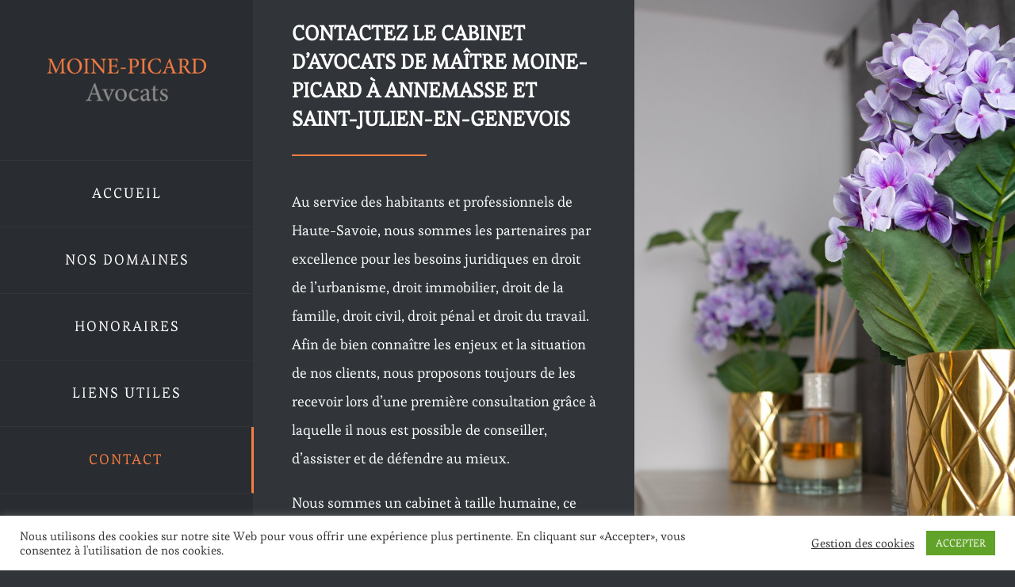

--- FILE ---
content_type: text/html; charset=utf-8
request_url: https://www.google.com/recaptcha/api2/anchor?ar=1&k=6Lf8MQEqAAAAAM-YQKXSgoqtTQob6lGpJvYAO3IH&co=aHR0cHM6Ly93d3cubW9pbmUtcGljYXJkLmNvbTo0NDM.&hl=fr&v=PoyoqOPhxBO7pBk68S4YbpHZ&size=invisible&anchor-ms=20000&execute-ms=30000&cb=h6npqk4jgezz
body_size: 48780
content:
<!DOCTYPE HTML><html dir="ltr" lang="fr"><head><meta http-equiv="Content-Type" content="text/html; charset=UTF-8">
<meta http-equiv="X-UA-Compatible" content="IE=edge">
<title>reCAPTCHA</title>
<style type="text/css">
/* cyrillic-ext */
@font-face {
  font-family: 'Roboto';
  font-style: normal;
  font-weight: 400;
  font-stretch: 100%;
  src: url(//fonts.gstatic.com/s/roboto/v48/KFO7CnqEu92Fr1ME7kSn66aGLdTylUAMa3GUBHMdazTgWw.woff2) format('woff2');
  unicode-range: U+0460-052F, U+1C80-1C8A, U+20B4, U+2DE0-2DFF, U+A640-A69F, U+FE2E-FE2F;
}
/* cyrillic */
@font-face {
  font-family: 'Roboto';
  font-style: normal;
  font-weight: 400;
  font-stretch: 100%;
  src: url(//fonts.gstatic.com/s/roboto/v48/KFO7CnqEu92Fr1ME7kSn66aGLdTylUAMa3iUBHMdazTgWw.woff2) format('woff2');
  unicode-range: U+0301, U+0400-045F, U+0490-0491, U+04B0-04B1, U+2116;
}
/* greek-ext */
@font-face {
  font-family: 'Roboto';
  font-style: normal;
  font-weight: 400;
  font-stretch: 100%;
  src: url(//fonts.gstatic.com/s/roboto/v48/KFO7CnqEu92Fr1ME7kSn66aGLdTylUAMa3CUBHMdazTgWw.woff2) format('woff2');
  unicode-range: U+1F00-1FFF;
}
/* greek */
@font-face {
  font-family: 'Roboto';
  font-style: normal;
  font-weight: 400;
  font-stretch: 100%;
  src: url(//fonts.gstatic.com/s/roboto/v48/KFO7CnqEu92Fr1ME7kSn66aGLdTylUAMa3-UBHMdazTgWw.woff2) format('woff2');
  unicode-range: U+0370-0377, U+037A-037F, U+0384-038A, U+038C, U+038E-03A1, U+03A3-03FF;
}
/* math */
@font-face {
  font-family: 'Roboto';
  font-style: normal;
  font-weight: 400;
  font-stretch: 100%;
  src: url(//fonts.gstatic.com/s/roboto/v48/KFO7CnqEu92Fr1ME7kSn66aGLdTylUAMawCUBHMdazTgWw.woff2) format('woff2');
  unicode-range: U+0302-0303, U+0305, U+0307-0308, U+0310, U+0312, U+0315, U+031A, U+0326-0327, U+032C, U+032F-0330, U+0332-0333, U+0338, U+033A, U+0346, U+034D, U+0391-03A1, U+03A3-03A9, U+03B1-03C9, U+03D1, U+03D5-03D6, U+03F0-03F1, U+03F4-03F5, U+2016-2017, U+2034-2038, U+203C, U+2040, U+2043, U+2047, U+2050, U+2057, U+205F, U+2070-2071, U+2074-208E, U+2090-209C, U+20D0-20DC, U+20E1, U+20E5-20EF, U+2100-2112, U+2114-2115, U+2117-2121, U+2123-214F, U+2190, U+2192, U+2194-21AE, U+21B0-21E5, U+21F1-21F2, U+21F4-2211, U+2213-2214, U+2216-22FF, U+2308-230B, U+2310, U+2319, U+231C-2321, U+2336-237A, U+237C, U+2395, U+239B-23B7, U+23D0, U+23DC-23E1, U+2474-2475, U+25AF, U+25B3, U+25B7, U+25BD, U+25C1, U+25CA, U+25CC, U+25FB, U+266D-266F, U+27C0-27FF, U+2900-2AFF, U+2B0E-2B11, U+2B30-2B4C, U+2BFE, U+3030, U+FF5B, U+FF5D, U+1D400-1D7FF, U+1EE00-1EEFF;
}
/* symbols */
@font-face {
  font-family: 'Roboto';
  font-style: normal;
  font-weight: 400;
  font-stretch: 100%;
  src: url(//fonts.gstatic.com/s/roboto/v48/KFO7CnqEu92Fr1ME7kSn66aGLdTylUAMaxKUBHMdazTgWw.woff2) format('woff2');
  unicode-range: U+0001-000C, U+000E-001F, U+007F-009F, U+20DD-20E0, U+20E2-20E4, U+2150-218F, U+2190, U+2192, U+2194-2199, U+21AF, U+21E6-21F0, U+21F3, U+2218-2219, U+2299, U+22C4-22C6, U+2300-243F, U+2440-244A, U+2460-24FF, U+25A0-27BF, U+2800-28FF, U+2921-2922, U+2981, U+29BF, U+29EB, U+2B00-2BFF, U+4DC0-4DFF, U+FFF9-FFFB, U+10140-1018E, U+10190-1019C, U+101A0, U+101D0-101FD, U+102E0-102FB, U+10E60-10E7E, U+1D2C0-1D2D3, U+1D2E0-1D37F, U+1F000-1F0FF, U+1F100-1F1AD, U+1F1E6-1F1FF, U+1F30D-1F30F, U+1F315, U+1F31C, U+1F31E, U+1F320-1F32C, U+1F336, U+1F378, U+1F37D, U+1F382, U+1F393-1F39F, U+1F3A7-1F3A8, U+1F3AC-1F3AF, U+1F3C2, U+1F3C4-1F3C6, U+1F3CA-1F3CE, U+1F3D4-1F3E0, U+1F3ED, U+1F3F1-1F3F3, U+1F3F5-1F3F7, U+1F408, U+1F415, U+1F41F, U+1F426, U+1F43F, U+1F441-1F442, U+1F444, U+1F446-1F449, U+1F44C-1F44E, U+1F453, U+1F46A, U+1F47D, U+1F4A3, U+1F4B0, U+1F4B3, U+1F4B9, U+1F4BB, U+1F4BF, U+1F4C8-1F4CB, U+1F4D6, U+1F4DA, U+1F4DF, U+1F4E3-1F4E6, U+1F4EA-1F4ED, U+1F4F7, U+1F4F9-1F4FB, U+1F4FD-1F4FE, U+1F503, U+1F507-1F50B, U+1F50D, U+1F512-1F513, U+1F53E-1F54A, U+1F54F-1F5FA, U+1F610, U+1F650-1F67F, U+1F687, U+1F68D, U+1F691, U+1F694, U+1F698, U+1F6AD, U+1F6B2, U+1F6B9-1F6BA, U+1F6BC, U+1F6C6-1F6CF, U+1F6D3-1F6D7, U+1F6E0-1F6EA, U+1F6F0-1F6F3, U+1F6F7-1F6FC, U+1F700-1F7FF, U+1F800-1F80B, U+1F810-1F847, U+1F850-1F859, U+1F860-1F887, U+1F890-1F8AD, U+1F8B0-1F8BB, U+1F8C0-1F8C1, U+1F900-1F90B, U+1F93B, U+1F946, U+1F984, U+1F996, U+1F9E9, U+1FA00-1FA6F, U+1FA70-1FA7C, U+1FA80-1FA89, U+1FA8F-1FAC6, U+1FACE-1FADC, U+1FADF-1FAE9, U+1FAF0-1FAF8, U+1FB00-1FBFF;
}
/* vietnamese */
@font-face {
  font-family: 'Roboto';
  font-style: normal;
  font-weight: 400;
  font-stretch: 100%;
  src: url(//fonts.gstatic.com/s/roboto/v48/KFO7CnqEu92Fr1ME7kSn66aGLdTylUAMa3OUBHMdazTgWw.woff2) format('woff2');
  unicode-range: U+0102-0103, U+0110-0111, U+0128-0129, U+0168-0169, U+01A0-01A1, U+01AF-01B0, U+0300-0301, U+0303-0304, U+0308-0309, U+0323, U+0329, U+1EA0-1EF9, U+20AB;
}
/* latin-ext */
@font-face {
  font-family: 'Roboto';
  font-style: normal;
  font-weight: 400;
  font-stretch: 100%;
  src: url(//fonts.gstatic.com/s/roboto/v48/KFO7CnqEu92Fr1ME7kSn66aGLdTylUAMa3KUBHMdazTgWw.woff2) format('woff2');
  unicode-range: U+0100-02BA, U+02BD-02C5, U+02C7-02CC, U+02CE-02D7, U+02DD-02FF, U+0304, U+0308, U+0329, U+1D00-1DBF, U+1E00-1E9F, U+1EF2-1EFF, U+2020, U+20A0-20AB, U+20AD-20C0, U+2113, U+2C60-2C7F, U+A720-A7FF;
}
/* latin */
@font-face {
  font-family: 'Roboto';
  font-style: normal;
  font-weight: 400;
  font-stretch: 100%;
  src: url(//fonts.gstatic.com/s/roboto/v48/KFO7CnqEu92Fr1ME7kSn66aGLdTylUAMa3yUBHMdazQ.woff2) format('woff2');
  unicode-range: U+0000-00FF, U+0131, U+0152-0153, U+02BB-02BC, U+02C6, U+02DA, U+02DC, U+0304, U+0308, U+0329, U+2000-206F, U+20AC, U+2122, U+2191, U+2193, U+2212, U+2215, U+FEFF, U+FFFD;
}
/* cyrillic-ext */
@font-face {
  font-family: 'Roboto';
  font-style: normal;
  font-weight: 500;
  font-stretch: 100%;
  src: url(//fonts.gstatic.com/s/roboto/v48/KFO7CnqEu92Fr1ME7kSn66aGLdTylUAMa3GUBHMdazTgWw.woff2) format('woff2');
  unicode-range: U+0460-052F, U+1C80-1C8A, U+20B4, U+2DE0-2DFF, U+A640-A69F, U+FE2E-FE2F;
}
/* cyrillic */
@font-face {
  font-family: 'Roboto';
  font-style: normal;
  font-weight: 500;
  font-stretch: 100%;
  src: url(//fonts.gstatic.com/s/roboto/v48/KFO7CnqEu92Fr1ME7kSn66aGLdTylUAMa3iUBHMdazTgWw.woff2) format('woff2');
  unicode-range: U+0301, U+0400-045F, U+0490-0491, U+04B0-04B1, U+2116;
}
/* greek-ext */
@font-face {
  font-family: 'Roboto';
  font-style: normal;
  font-weight: 500;
  font-stretch: 100%;
  src: url(//fonts.gstatic.com/s/roboto/v48/KFO7CnqEu92Fr1ME7kSn66aGLdTylUAMa3CUBHMdazTgWw.woff2) format('woff2');
  unicode-range: U+1F00-1FFF;
}
/* greek */
@font-face {
  font-family: 'Roboto';
  font-style: normal;
  font-weight: 500;
  font-stretch: 100%;
  src: url(//fonts.gstatic.com/s/roboto/v48/KFO7CnqEu92Fr1ME7kSn66aGLdTylUAMa3-UBHMdazTgWw.woff2) format('woff2');
  unicode-range: U+0370-0377, U+037A-037F, U+0384-038A, U+038C, U+038E-03A1, U+03A3-03FF;
}
/* math */
@font-face {
  font-family: 'Roboto';
  font-style: normal;
  font-weight: 500;
  font-stretch: 100%;
  src: url(//fonts.gstatic.com/s/roboto/v48/KFO7CnqEu92Fr1ME7kSn66aGLdTylUAMawCUBHMdazTgWw.woff2) format('woff2');
  unicode-range: U+0302-0303, U+0305, U+0307-0308, U+0310, U+0312, U+0315, U+031A, U+0326-0327, U+032C, U+032F-0330, U+0332-0333, U+0338, U+033A, U+0346, U+034D, U+0391-03A1, U+03A3-03A9, U+03B1-03C9, U+03D1, U+03D5-03D6, U+03F0-03F1, U+03F4-03F5, U+2016-2017, U+2034-2038, U+203C, U+2040, U+2043, U+2047, U+2050, U+2057, U+205F, U+2070-2071, U+2074-208E, U+2090-209C, U+20D0-20DC, U+20E1, U+20E5-20EF, U+2100-2112, U+2114-2115, U+2117-2121, U+2123-214F, U+2190, U+2192, U+2194-21AE, U+21B0-21E5, U+21F1-21F2, U+21F4-2211, U+2213-2214, U+2216-22FF, U+2308-230B, U+2310, U+2319, U+231C-2321, U+2336-237A, U+237C, U+2395, U+239B-23B7, U+23D0, U+23DC-23E1, U+2474-2475, U+25AF, U+25B3, U+25B7, U+25BD, U+25C1, U+25CA, U+25CC, U+25FB, U+266D-266F, U+27C0-27FF, U+2900-2AFF, U+2B0E-2B11, U+2B30-2B4C, U+2BFE, U+3030, U+FF5B, U+FF5D, U+1D400-1D7FF, U+1EE00-1EEFF;
}
/* symbols */
@font-face {
  font-family: 'Roboto';
  font-style: normal;
  font-weight: 500;
  font-stretch: 100%;
  src: url(//fonts.gstatic.com/s/roboto/v48/KFO7CnqEu92Fr1ME7kSn66aGLdTylUAMaxKUBHMdazTgWw.woff2) format('woff2');
  unicode-range: U+0001-000C, U+000E-001F, U+007F-009F, U+20DD-20E0, U+20E2-20E4, U+2150-218F, U+2190, U+2192, U+2194-2199, U+21AF, U+21E6-21F0, U+21F3, U+2218-2219, U+2299, U+22C4-22C6, U+2300-243F, U+2440-244A, U+2460-24FF, U+25A0-27BF, U+2800-28FF, U+2921-2922, U+2981, U+29BF, U+29EB, U+2B00-2BFF, U+4DC0-4DFF, U+FFF9-FFFB, U+10140-1018E, U+10190-1019C, U+101A0, U+101D0-101FD, U+102E0-102FB, U+10E60-10E7E, U+1D2C0-1D2D3, U+1D2E0-1D37F, U+1F000-1F0FF, U+1F100-1F1AD, U+1F1E6-1F1FF, U+1F30D-1F30F, U+1F315, U+1F31C, U+1F31E, U+1F320-1F32C, U+1F336, U+1F378, U+1F37D, U+1F382, U+1F393-1F39F, U+1F3A7-1F3A8, U+1F3AC-1F3AF, U+1F3C2, U+1F3C4-1F3C6, U+1F3CA-1F3CE, U+1F3D4-1F3E0, U+1F3ED, U+1F3F1-1F3F3, U+1F3F5-1F3F7, U+1F408, U+1F415, U+1F41F, U+1F426, U+1F43F, U+1F441-1F442, U+1F444, U+1F446-1F449, U+1F44C-1F44E, U+1F453, U+1F46A, U+1F47D, U+1F4A3, U+1F4B0, U+1F4B3, U+1F4B9, U+1F4BB, U+1F4BF, U+1F4C8-1F4CB, U+1F4D6, U+1F4DA, U+1F4DF, U+1F4E3-1F4E6, U+1F4EA-1F4ED, U+1F4F7, U+1F4F9-1F4FB, U+1F4FD-1F4FE, U+1F503, U+1F507-1F50B, U+1F50D, U+1F512-1F513, U+1F53E-1F54A, U+1F54F-1F5FA, U+1F610, U+1F650-1F67F, U+1F687, U+1F68D, U+1F691, U+1F694, U+1F698, U+1F6AD, U+1F6B2, U+1F6B9-1F6BA, U+1F6BC, U+1F6C6-1F6CF, U+1F6D3-1F6D7, U+1F6E0-1F6EA, U+1F6F0-1F6F3, U+1F6F7-1F6FC, U+1F700-1F7FF, U+1F800-1F80B, U+1F810-1F847, U+1F850-1F859, U+1F860-1F887, U+1F890-1F8AD, U+1F8B0-1F8BB, U+1F8C0-1F8C1, U+1F900-1F90B, U+1F93B, U+1F946, U+1F984, U+1F996, U+1F9E9, U+1FA00-1FA6F, U+1FA70-1FA7C, U+1FA80-1FA89, U+1FA8F-1FAC6, U+1FACE-1FADC, U+1FADF-1FAE9, U+1FAF0-1FAF8, U+1FB00-1FBFF;
}
/* vietnamese */
@font-face {
  font-family: 'Roboto';
  font-style: normal;
  font-weight: 500;
  font-stretch: 100%;
  src: url(//fonts.gstatic.com/s/roboto/v48/KFO7CnqEu92Fr1ME7kSn66aGLdTylUAMa3OUBHMdazTgWw.woff2) format('woff2');
  unicode-range: U+0102-0103, U+0110-0111, U+0128-0129, U+0168-0169, U+01A0-01A1, U+01AF-01B0, U+0300-0301, U+0303-0304, U+0308-0309, U+0323, U+0329, U+1EA0-1EF9, U+20AB;
}
/* latin-ext */
@font-face {
  font-family: 'Roboto';
  font-style: normal;
  font-weight: 500;
  font-stretch: 100%;
  src: url(//fonts.gstatic.com/s/roboto/v48/KFO7CnqEu92Fr1ME7kSn66aGLdTylUAMa3KUBHMdazTgWw.woff2) format('woff2');
  unicode-range: U+0100-02BA, U+02BD-02C5, U+02C7-02CC, U+02CE-02D7, U+02DD-02FF, U+0304, U+0308, U+0329, U+1D00-1DBF, U+1E00-1E9F, U+1EF2-1EFF, U+2020, U+20A0-20AB, U+20AD-20C0, U+2113, U+2C60-2C7F, U+A720-A7FF;
}
/* latin */
@font-face {
  font-family: 'Roboto';
  font-style: normal;
  font-weight: 500;
  font-stretch: 100%;
  src: url(//fonts.gstatic.com/s/roboto/v48/KFO7CnqEu92Fr1ME7kSn66aGLdTylUAMa3yUBHMdazQ.woff2) format('woff2');
  unicode-range: U+0000-00FF, U+0131, U+0152-0153, U+02BB-02BC, U+02C6, U+02DA, U+02DC, U+0304, U+0308, U+0329, U+2000-206F, U+20AC, U+2122, U+2191, U+2193, U+2212, U+2215, U+FEFF, U+FFFD;
}
/* cyrillic-ext */
@font-face {
  font-family: 'Roboto';
  font-style: normal;
  font-weight: 900;
  font-stretch: 100%;
  src: url(//fonts.gstatic.com/s/roboto/v48/KFO7CnqEu92Fr1ME7kSn66aGLdTylUAMa3GUBHMdazTgWw.woff2) format('woff2');
  unicode-range: U+0460-052F, U+1C80-1C8A, U+20B4, U+2DE0-2DFF, U+A640-A69F, U+FE2E-FE2F;
}
/* cyrillic */
@font-face {
  font-family: 'Roboto';
  font-style: normal;
  font-weight: 900;
  font-stretch: 100%;
  src: url(//fonts.gstatic.com/s/roboto/v48/KFO7CnqEu92Fr1ME7kSn66aGLdTylUAMa3iUBHMdazTgWw.woff2) format('woff2');
  unicode-range: U+0301, U+0400-045F, U+0490-0491, U+04B0-04B1, U+2116;
}
/* greek-ext */
@font-face {
  font-family: 'Roboto';
  font-style: normal;
  font-weight: 900;
  font-stretch: 100%;
  src: url(//fonts.gstatic.com/s/roboto/v48/KFO7CnqEu92Fr1ME7kSn66aGLdTylUAMa3CUBHMdazTgWw.woff2) format('woff2');
  unicode-range: U+1F00-1FFF;
}
/* greek */
@font-face {
  font-family: 'Roboto';
  font-style: normal;
  font-weight: 900;
  font-stretch: 100%;
  src: url(//fonts.gstatic.com/s/roboto/v48/KFO7CnqEu92Fr1ME7kSn66aGLdTylUAMa3-UBHMdazTgWw.woff2) format('woff2');
  unicode-range: U+0370-0377, U+037A-037F, U+0384-038A, U+038C, U+038E-03A1, U+03A3-03FF;
}
/* math */
@font-face {
  font-family: 'Roboto';
  font-style: normal;
  font-weight: 900;
  font-stretch: 100%;
  src: url(//fonts.gstatic.com/s/roboto/v48/KFO7CnqEu92Fr1ME7kSn66aGLdTylUAMawCUBHMdazTgWw.woff2) format('woff2');
  unicode-range: U+0302-0303, U+0305, U+0307-0308, U+0310, U+0312, U+0315, U+031A, U+0326-0327, U+032C, U+032F-0330, U+0332-0333, U+0338, U+033A, U+0346, U+034D, U+0391-03A1, U+03A3-03A9, U+03B1-03C9, U+03D1, U+03D5-03D6, U+03F0-03F1, U+03F4-03F5, U+2016-2017, U+2034-2038, U+203C, U+2040, U+2043, U+2047, U+2050, U+2057, U+205F, U+2070-2071, U+2074-208E, U+2090-209C, U+20D0-20DC, U+20E1, U+20E5-20EF, U+2100-2112, U+2114-2115, U+2117-2121, U+2123-214F, U+2190, U+2192, U+2194-21AE, U+21B0-21E5, U+21F1-21F2, U+21F4-2211, U+2213-2214, U+2216-22FF, U+2308-230B, U+2310, U+2319, U+231C-2321, U+2336-237A, U+237C, U+2395, U+239B-23B7, U+23D0, U+23DC-23E1, U+2474-2475, U+25AF, U+25B3, U+25B7, U+25BD, U+25C1, U+25CA, U+25CC, U+25FB, U+266D-266F, U+27C0-27FF, U+2900-2AFF, U+2B0E-2B11, U+2B30-2B4C, U+2BFE, U+3030, U+FF5B, U+FF5D, U+1D400-1D7FF, U+1EE00-1EEFF;
}
/* symbols */
@font-face {
  font-family: 'Roboto';
  font-style: normal;
  font-weight: 900;
  font-stretch: 100%;
  src: url(//fonts.gstatic.com/s/roboto/v48/KFO7CnqEu92Fr1ME7kSn66aGLdTylUAMaxKUBHMdazTgWw.woff2) format('woff2');
  unicode-range: U+0001-000C, U+000E-001F, U+007F-009F, U+20DD-20E0, U+20E2-20E4, U+2150-218F, U+2190, U+2192, U+2194-2199, U+21AF, U+21E6-21F0, U+21F3, U+2218-2219, U+2299, U+22C4-22C6, U+2300-243F, U+2440-244A, U+2460-24FF, U+25A0-27BF, U+2800-28FF, U+2921-2922, U+2981, U+29BF, U+29EB, U+2B00-2BFF, U+4DC0-4DFF, U+FFF9-FFFB, U+10140-1018E, U+10190-1019C, U+101A0, U+101D0-101FD, U+102E0-102FB, U+10E60-10E7E, U+1D2C0-1D2D3, U+1D2E0-1D37F, U+1F000-1F0FF, U+1F100-1F1AD, U+1F1E6-1F1FF, U+1F30D-1F30F, U+1F315, U+1F31C, U+1F31E, U+1F320-1F32C, U+1F336, U+1F378, U+1F37D, U+1F382, U+1F393-1F39F, U+1F3A7-1F3A8, U+1F3AC-1F3AF, U+1F3C2, U+1F3C4-1F3C6, U+1F3CA-1F3CE, U+1F3D4-1F3E0, U+1F3ED, U+1F3F1-1F3F3, U+1F3F5-1F3F7, U+1F408, U+1F415, U+1F41F, U+1F426, U+1F43F, U+1F441-1F442, U+1F444, U+1F446-1F449, U+1F44C-1F44E, U+1F453, U+1F46A, U+1F47D, U+1F4A3, U+1F4B0, U+1F4B3, U+1F4B9, U+1F4BB, U+1F4BF, U+1F4C8-1F4CB, U+1F4D6, U+1F4DA, U+1F4DF, U+1F4E3-1F4E6, U+1F4EA-1F4ED, U+1F4F7, U+1F4F9-1F4FB, U+1F4FD-1F4FE, U+1F503, U+1F507-1F50B, U+1F50D, U+1F512-1F513, U+1F53E-1F54A, U+1F54F-1F5FA, U+1F610, U+1F650-1F67F, U+1F687, U+1F68D, U+1F691, U+1F694, U+1F698, U+1F6AD, U+1F6B2, U+1F6B9-1F6BA, U+1F6BC, U+1F6C6-1F6CF, U+1F6D3-1F6D7, U+1F6E0-1F6EA, U+1F6F0-1F6F3, U+1F6F7-1F6FC, U+1F700-1F7FF, U+1F800-1F80B, U+1F810-1F847, U+1F850-1F859, U+1F860-1F887, U+1F890-1F8AD, U+1F8B0-1F8BB, U+1F8C0-1F8C1, U+1F900-1F90B, U+1F93B, U+1F946, U+1F984, U+1F996, U+1F9E9, U+1FA00-1FA6F, U+1FA70-1FA7C, U+1FA80-1FA89, U+1FA8F-1FAC6, U+1FACE-1FADC, U+1FADF-1FAE9, U+1FAF0-1FAF8, U+1FB00-1FBFF;
}
/* vietnamese */
@font-face {
  font-family: 'Roboto';
  font-style: normal;
  font-weight: 900;
  font-stretch: 100%;
  src: url(//fonts.gstatic.com/s/roboto/v48/KFO7CnqEu92Fr1ME7kSn66aGLdTylUAMa3OUBHMdazTgWw.woff2) format('woff2');
  unicode-range: U+0102-0103, U+0110-0111, U+0128-0129, U+0168-0169, U+01A0-01A1, U+01AF-01B0, U+0300-0301, U+0303-0304, U+0308-0309, U+0323, U+0329, U+1EA0-1EF9, U+20AB;
}
/* latin-ext */
@font-face {
  font-family: 'Roboto';
  font-style: normal;
  font-weight: 900;
  font-stretch: 100%;
  src: url(//fonts.gstatic.com/s/roboto/v48/KFO7CnqEu92Fr1ME7kSn66aGLdTylUAMa3KUBHMdazTgWw.woff2) format('woff2');
  unicode-range: U+0100-02BA, U+02BD-02C5, U+02C7-02CC, U+02CE-02D7, U+02DD-02FF, U+0304, U+0308, U+0329, U+1D00-1DBF, U+1E00-1E9F, U+1EF2-1EFF, U+2020, U+20A0-20AB, U+20AD-20C0, U+2113, U+2C60-2C7F, U+A720-A7FF;
}
/* latin */
@font-face {
  font-family: 'Roboto';
  font-style: normal;
  font-weight: 900;
  font-stretch: 100%;
  src: url(//fonts.gstatic.com/s/roboto/v48/KFO7CnqEu92Fr1ME7kSn66aGLdTylUAMa3yUBHMdazQ.woff2) format('woff2');
  unicode-range: U+0000-00FF, U+0131, U+0152-0153, U+02BB-02BC, U+02C6, U+02DA, U+02DC, U+0304, U+0308, U+0329, U+2000-206F, U+20AC, U+2122, U+2191, U+2193, U+2212, U+2215, U+FEFF, U+FFFD;
}

</style>
<link rel="stylesheet" type="text/css" href="https://www.gstatic.com/recaptcha/releases/PoyoqOPhxBO7pBk68S4YbpHZ/styles__ltr.css">
<script nonce="GoMmcfG9tBHUMt7xmRUNaw" type="text/javascript">window['__recaptcha_api'] = 'https://www.google.com/recaptcha/api2/';</script>
<script type="text/javascript" src="https://www.gstatic.com/recaptcha/releases/PoyoqOPhxBO7pBk68S4YbpHZ/recaptcha__fr.js" nonce="GoMmcfG9tBHUMt7xmRUNaw">
      
    </script></head>
<body><div id="rc-anchor-alert" class="rc-anchor-alert"></div>
<input type="hidden" id="recaptcha-token" value="[base64]">
<script type="text/javascript" nonce="GoMmcfG9tBHUMt7xmRUNaw">
      recaptcha.anchor.Main.init("[\x22ainput\x22,[\x22bgdata\x22,\x22\x22,\[base64]/[base64]/MjU1Ong/[base64]/[base64]/[base64]/[base64]/[base64]/[base64]/[base64]/[base64]/[base64]/[base64]/[base64]/[base64]/[base64]/[base64]/[base64]\\u003d\x22,\[base64]\x22,\x22w6nChsKAI07DpRJrVAPCpADDr8KPwrXCuiXCsMKfw6fCuEXCkDLDk0EzT8OWPn0wP1PDki9icW4MwrrCucOkAFJ6azfCkMOWwp8nORYAVj7CjsOBwo3Dj8Kpw4TCoC/[base64]/[base64]/DqUh0wqbCgW0xCgHCqsKww7kROllUIFXCkSHCm1RlwqhQw6HDi10Jwr7CtxPDlCLCksKcQ1vDoUbDrkwlVDnCssK0amEXw6XDnHrDoA/Dm3w0w4PDtsO0wqHDhBJUw4c3bcOpFcO3w7/[base64]/CuW/Clw3CrlXCrU4ff05LwpRnwrrDjWZ/[base64]/dsOaw6bDkTXDoMKEKsKhwqc9f8KOw512wq8jUMOrRcOhaE/CqHLDpArCm8K7esOUwqkGTMKCw58oe8OJEcO/aAjDtcOqIBDCjx/Dn8KaWhLCpTxSwocvwqTCv8O/OC/DlsKEw6BQw5rCvVzCpBjCisOgEzsLZcKPcsKcwobDjsK0ccO5XydvLAs1wo7CnnLCnsK4wpvCncOHe8KdFQTDiBFSwr3Cu8OuwrrDmMK+LRzCgnUcwrzCh8OAw69cbzzCn2gyw7Q8w7/DhBBTCMOuETjDncKvwqpFaxFyY8K4wpELw7/Cv8OwwoRgwrfDvwYew4ZYMMOedMO8wo9+w7vDu8K7w5rCpHdRETvDkGZFGMO0w5nDiEkEK8OCOcK8wpPCsWFhKSjCl8KTIQ/CqQUKMcOpw4rDncOBRXXDgTnCt8KuFcOPGWzDksO5MMONwpDDt0dRwqDCrsKZVMKWa8KUwqvCriYMTgHDkFrCmgx1w6Aiw7bCusKkW8KAZMKHw51NJ29GwqzCq8Kmw77CocOkwqh5BBlDI8O9C8OzwrFpahRhwoUkw7rCjMOYw6xtwpbDijE9w4/DvEpIw4HDl8O2WmPDicOLwoxWw7TDvjTCvWHDl8Kbw69CwpPCkUjDjMOJw5JNf8OqW37DuMKyw4VIA8KjPMOiwq5kw6s+KMOzwpNPw7VYERzCjAkPw6NXdybCmzNMO0LCqk7CglQnw5cDw6/Du39CHMOdC8KgPzvCvcOnw67CqVV4wpLDv8O1DMOXBcKFY0c2wrfDv8K8O8Kew7Vhwo0swrzDrRPDvFVnTG8zT8OIwqIKPcOtw5/[base64]/DnhUJwobClF9pw5nDkDjCrVPCtDTDtMK4w4Idw5vDgMKiPCnCiG/DsRdgDFDDm8Ozwp3ClsOFM8Klw50owp7Dqh4nw7PCq1FlTsKww4XCmMKYEsKywowQwqnDtMOZasKwwp/ChTvCtsO/MVxAIzZfw6vCgyDCocOuwpVnw4XCp8KBwrPClcKnw6MTCBg5wpwOwrRbFiQhZcKUAX3CsTIGdcOzwqgzw6p9wrjClS3CmMKHE2nDtMKMwrhLw4UkLMOnwo/Ch1RLBcKqwpRNTVPCigArw5nDhxjCk8KnD8KNV8KdCcOew7kMwrLCu8O1esODwo/Cs8OqV3gxw4UXwqLDgsO/esO3wqtswqvDsMKmwoAIdHTCucKMfcOSFMONanx4wqV7alYowrrDn8KGwrVmXMO5CcOaN8KwwqXDuXfCsgFzw4DDkcOXw5HDtQfCi2kbw6kNR3zCmnd1XsOzw4lSw6XDgMKgSyAnLMOtIMOHwpLDscKew4fClsO2M33DmMOkbMKyw4DDlj/CjcKpAmpUwqASwrHDrMO4w6ArUcKhZ0/DgsKGw4rCsQfDv8OMdcOJwotRLxM/DwBtBD1awrDCiMKxXVw2w7/[base64]/CmMKVw6NRVS0IwoTCvCXCsBvDqsOJwoQCD8KqA0QAw5pkJMOQwoACB8K9w4gewqjDi2rCsMOgFMOkacKRO8KcX8OFGsOnwrIeQi7Dr1HCsyQiw4M2wocDMwlmEsK1ZsOEIcOAasK/RcOrwqvCg3PCuMKuwpU0fsO+KMK7wo08NsK7HMOqwpXDlUIYwrk4TiXCjcKKTcKKCsONwoYEw53CscOTYh5QIMKLHsOtU8KmFyZ3HsKbw4jCgTHDrMOEwpF/[base64]/[base64]/DgzI+BSQfDyzCsMO5YMKhOWluwopTIcOPw7kzE8OkHcKzw4V4OiQkwqDDscKfYRPDpsOFw5hcw63CpMOow4zDhRzDvsO8wpJaLsKeVV/[base64]/[base64]/csKCJgVGSMOGOiLDpcKUw7ARw4zCg8Kuwroqwqk4wqTDjEDDp3fChcKvOMKKKx/Cm8KRDGDCscK/M8Omw5U/w7NGfG0awrg8Ei7CusKUw4fDjV1/wqx4cMKwJsOPO8KwwqIMTHh9w7zDq8KiA8Knw6PCicOXeWtyRsKIwqnCtsK6wqzCgcKMLhvDlMO5w4nDsG/[base64]/[base64]/CqjkSw4bCvEfDrsKMwqITKcKFwqR8HMOcFjvDvgBmwrBmw4A+wo3CojXDssKzCnHDvx/CmgvDtivDn2V4wrhmA2jCuXPCrUcPNMKuw43DncKpNi7Dg2dVw7zDssOHwqNbM3PDr8KxSsKIOsO3wqxjB0HCnMKFVTXDgsKFBH1BYcOvw73CvAzCmcKjw5zCmjvCrB0cw4vDtsOLTsK9w4bCucKIw4/[base64]/CgybDrmcvEhorw5jDtMK/w4jCtSbDisOowo0of8Kww6LClnXDhMKSb8KMw4oYFsOBwrLDvFHDsx/ClMK1w63CihXDtsKVTMODw7XClU1tH8OwwrU7acOecA1oB8KYw4U3w7huwqfDiD8qwp/DmGpncXo5BsOyBQ4wOF3DoX5XUVV8YC4cRhnDhy7Dm1/CmhjCmMKVGTfDoCvDj3Nhw4nDjlsfwpgrwp3Dm3bDsXJEV0/ChUsqwo/DmELDk8ODaULDk29KwphfNWHCuMKMw7NPw7XCpgsIKgQZwpsVfcOTOV/CucOvwrgdJ8KdBMKVw74swpNmwoduw6bCnMKDejXChzrCosO8VsKxw6RVw4bCgsOBw53DsCPCt3vDjh0eNsK2wrQUwow/wpREOsOtQsOlwrfDrcOOQ1XCtWPDjMOrw4rCt2LCicKUwqlEwo19woI6wotiWMOzcn/CgMKva2NXd8Klw4l9YhkYw68rwrbCtFcefsOLwqp8w59LO8OLH8KnwqrDm8O+TH7CogTCtV/Dh8K2B8KmwpdZMnvCqxbCgMOKwoDCjsKpw5bCvjTCjMOLwofDq8OjwqTCtcOBPcKVI1cLbGDCmMONwpnCri9oV08AFMOReEUWwrDDhg/DmcOdwpzDicK9w73Dpy7DrA8Ww4jDlSvDkFkFw4zCjcKYW8KYw5LDm8OCw7cPwoEpw7DDiF8ww7oBw4FRYMOWwp/CtcOELcK8wrrClA7CmMKdwpbDm8K3SmTDsMOaw58FwoBmw7Ynw4cFw4/DkU3ClcKqw73DnMOnw67DrsOZw5BqwqfDizrDjX4HwrPDuC7Ch8OQBwFEXzjDvV3ChnkCGypyw4zCh8K9wqTDmcKYIsOvCiN7w6J8w4x9w4nDssKaw5tUF8OgdE46MMOew7M/w6onbw5ww5Y9DMKNw4Ukwr/CtsOzw7M0wpnDpMK5ZMOJd8K1RMK8w6DDlsOVwr47dhMZKhYXDcOEw4PDu8Kzw5XCn8O2w5dzw60XOXQucDbCiRZ5w4dzLMOswoLCpDjDgcKeWEXCjsK2w67CiMKtJMKVw4fDlsOzw7/CnhXCkm4UwqHCjcOKwpFtw6E6w5bCj8K4w7QWeMKKFcOwY8KQw4rDn30oWGYvw7LCvhd2wpvClMO6w4V/[base64]/[base64]/Cjyk0SsKFB8O9wpBrZMO/[base64]/ClCsAZsO/eMKYw4FXX8KkwqvDr8KQMMOlT8OAwqLCi1p6w4JSw6DChMOcJMOnS37CicOFw4tsw5bDmcOwwoDDg3kGw5PDj8O+w4khwqfCm1FJwqtxAMOtwpnDjsKZMRPDuMOgw5FpS8OsXsKnwpfDnHHDuSYxwq/DqXh8wq9PFcKHwoQJFcKscMKYKGFVw680Z8OOcsKpEcKsOcKmJcKFRgkQwqhIwrTCksOfworCpsOGIcOEYMO/[base64]/DhBHClkcFw5IPJnZWwovDhTbDvsKzw5/CuibDgsOhJsOXN8Olw6MDZWEvw6tJwpwgURbDlCrDkF3DsWzClS7DvMKrdcOdw5U3wrDDl0DDjcKPwrBwwo7DuMOvAGBtLsOsGcK7wrQ1woU6w4EHF07DtB7Di8KTYzHCpsOYTWxJw7FPVcOqw6YTw544cRUgwpvDkRzDt2DDjcO1TcOMM2PDgWpSZMKYwr/Ds8KyworCl2prJBvDvF/[base64]/DtAN/wrMhdBxTFcK3ImjDh3gAAlrCmcKOw5DDlsKaY2XDlMKGw4l2LMK9w7zCpsOUwrjCmcOqbMOwwoR8w5U/woPClcKmwpLDrsK2wofDt8KGw4jCvR47VwTClMOWQ8KlK0d1w5NzwpPCmsKzw4bClW/[base64]/CjMOxN8Oid8K7fwfDiMOCecOvwo3CnRrCuxNMwqDCl8K0wp/DhmbDhzzChcOWO8K2RnwCG8OMw67Dl8Knw4Zrw4rDssKhSMOfw619wrEpcSLDrsKWw5Y+WghtwoMAFhvCuwXCkg/Chht6w7ERFMKNwo3DpDJuwphxc1DDgzvChcKDGUFxw5ATUcO/[base64]/DiUvCpsO9Y8K8AcO2BwPCrsKowrwMJ23DmFBSw41Sw7zDs3EFwrEqQVQfUELCiTcLLsKlEcKUw61ZdsOjw47CvsOHwrUnOxPCh8Kcw4zCjMK8WcK6JgFgNTN+wqkEw6Iow6Ryw63CkR/CosK0w58HwpBBKcOVGDjCqwd6wrTCp8ODwrvCkwzCul4CXsOncMKkCsOgc8KTK0nCmy45BGgDa1XCjRNAwofDjcOaHMKbwqkVQsOEdcO7M8K6DU1CH2dHEQvCs2Udw6cqw4DDugYpVMKPwo7CpsOJMcKQw4NtKE4TFMOcwp/Cgw3DjD7CkMK0ZE1Qwoc+wplvV8KhdS/DlcOfw7PCnDLCqmdmw6/DvlrDjzjCtV9Mwq3Dm8Onwr8aw5UwZcKUGF/CrMKMMMOJwonDjhcTw5zDgsKXEmoFQsKyZ38xdMKeVW/Cg8OOw4PDtnUTPTYIwpnCm8Olw7kzw6/DmA3Dsi5Dw4HDvSxOwqZSaWENbFnCq8Kfw5XCicKew4IzOg3CtiR2wrVAFMKXS8KawpbCjCgGcxzCt1bDq1E1wrosw6/[base64]/fsOlw4M9JzbCsMOGFcKscMOTVnUxHk7CqcOSTCYhTMOoRsOow6ooLHHDtGROEiJzw5hEw5w6BMKcUcOowqvCsB/[base64]/DmMOUD8Krw7jCuS/Di8KLXMOuwrjCmcOZwobCrMKhw6JywrAkw4x4RHXChwzDhSsuUMKOd8KrYcKvwrnDpi9Kw4t9OjnCtBw/w6kfMwXDn8KcwpPDpMKZwovDngNbw6HChsOPCMOVw45dw6QCGsKzw5BCB8Kmwp/[base64]/DvcKwwp5MwqPCvV/DmFvDrcKRYMK4TQ0fO8KDwqIgw6nCgynCisOII8OFYz3CkcK7csK8w4cFBjMZUk5DbsO2Ul/CmMOybcOQw4DDusO1GcOBwqZ3wq7ChMKbw60cw4onF8OtJARXw4RuZsOzw4NjwoApwrbDucKewrXCqAnCvMKMTsKZPlUjbQZZRMOPFsK8w6wEwpLDqcKEwq/[base64]/CoMOSRzfDvMOCw4rDvxDDnsK6w69hGxjDrHLCm1p/wpQvX8KKWsKrwoJpS2o5asOQwrVYKMK3aT/[base64]/CjcKeCMOfwoTCncOIw4hHwpxJL8KdC8KAYcOmwoXCnsKew6TDhlLCvDvDs8O1RsKKw5vCgMK+fcOuwooeRiLCuRXCmkVWwrvCljtgwojDjMOKMMKWU8OcK2PDozPCl8OELsOUw5Itw7LCo8OIw5XCsC1rAcOUEgHDnGzClAPDmXrDkiw/wrUsRsOvw4LDtsOvwr9iPxTColdwaEHDh8KkVcKkVA0aw4smVcOJdcOtwrDDicOsEyHDicK8wrPDknd4woHCg8KdTsOaVMOqJhLCksKuY8OheSUDw4Usw6jCjMKgZ8KdIcO9wp3DvC3CjVxZw4jCh0DCrDh/[base64]/DoB7DkFcmKz8keGHCucK9w5JpR0AFw5LDt8KfwqjCgnXChsOgeEg7wpDDtmM0BsKUwpjDucOtWcOTK8O6wrbDkn9fE3fDqATDg8KKwqHDi3nCgcOMBh3Cr8KHw7YKWm3Cn0PDshrDpgLCsS0Mw4HDrWZ9TDYdbsKTERwDdyHCj8KRTVpVS8O/[base64]/wpPCp8O9wplcMljCtsKVcT5sw50jHR7Dp13Cj8KdYsKwQsO1fMK7wqrCjizDk0/[base64]/Dnm40worDoAhwwobDiA0nbMKpE1IIFMKOWcOKJjHDqMKzVMOtw4nCiMK6P01FwrpvNEtJw7ZGwrnCtMOPw53DlBfDrsKswrYITMOYb3PCjMOTU3p/[base64]/woPDrzs9bQPDiMOeecKZwrfDnMKqMsKeXsO2NlrDgcKyw6rCkjVdwpTDpMK3H8KZw480X8Olw6HCiy1ZM3M4woIdT07DtVVGw7zCrsKvwo5/w5jCisOCwpXDq8KaGmrDlzTCuifCmsO4w7J+NcK4esKAw7RhBynDmXDChThrwo51FCnCq8KVw6zDtgwDLCBdwoZuwoxYwplOFDTCoUbDmn1Xwqonw5cDw6Aiw6bDjHHCgcK3wrnDi8O2Ki4ZwovDvhXDtMKKwp7CkDnCphYzWX5Ww7bDsB/CriB9BMOJV8OIw4M1MsO1w6jCscKOPsOKHl9wKiMNRMKdd8KIwq5gaR3CssOpwqh2CSwcw7YjVDbCokbDu1Ixw63DtsKGEAbCqzgfcMO8GMO8w57DkDgPw6BNw5/CrwRkKcOiw5TDnMONwp3DlsOmwql7ZcKewpk1wo7DiAZaCEMBIMOTwpXDtsOiwpvCmcOSbi5ddU8bVcK/w45RwrJ0wrnDvsOQwofCqE9qw4Q1wpjDhMOCw4jCj8KdLxg8wopLHjYjwq3Dl0V6wpF8woXDh8O3wpQXJ1EYasOlw4ldwqURbx1Re8KLwrQtPE8iWUvDnmjDqFsdw6rCqBvDrsOvHDtIXMK/w7jDq3rCp1k8FUrCksKxwoNJw6AJK8KawobCi8KXwprCuMOAwr7CvcO+OcOlwpDDhivCjMKDwqwsYcKrJEtJwqzCksOWwovChR/Dizlew6bCpU4aw7lcw7fCnMOmFwDCnsOYw7xHwprChzU6XQjCsTfDtMKjwqnCosK4GMKWwqRuGMOgw4nCjsOrXTTDiEnCg3NXwpfCgR/[base64]/[base64]/DvcKDwpvCu3VCGcKiFmJeEATClcO5wqgGw5vCtsKmIFnChyIxG8O6w55ww6orwqhOwoHDncOcdVnDhsKXwq3CrG/DiMKpf8OEwplCw5rDglvCmMKbMMKbblltVMKdw43Dvm9TBcKaScOLwqlWbMOYBi4dHsOwCMObw67DgQNKbk0gw7/CmsKmY0PDscKTwrnDqwvCn0zDjg7ClAo0woDChsKlw5fDtXYXCmpKwrd2aMKFwqMhwqjDpxzDpSHDgWxteiTDqcKvw6/Ds8OBDTbCnlrCtn/DgQDDiMK0ZsKIPMO3woRuVcKAwopcfsKywo4Tb8O1w6pAJm5nXHTCrMOZMS/ClgHDg3PDgCXDmHpsD8KkRQ8Pw63DqMKrw5NOw69NKMOQdB/Dmy7CvsKEw7c8RXzDnsOqwrYmdsKbwofCtcKgNcKTw5bCmQgtw4nClGFDf8OWwo/Ch8KJN8KVJsKOw7gYV8Oew7xnZMK/[base64]/ClsOMYSHDlhJRw7bCgMKvw60ow7/DvMKDesOVRXLDgk/CuMOkw7TCj2Qww4bDtMOrwpbDkBQIwq9JwqI1AsKlAcKIw5vDp2FVwo04woHDqi0Yw5/DuMKiYgTCuMO8IMOHVDgXOlTCnjB/woDDvsOEfsKIwqbDjMOwUwAgw79owqAKXsKiIsKiNGQAOcOxd3s8w7EuEcKgw6zDi00adMKSfcKNDsKUw6o4wqgowo/DoMOZw4XCpScpfWnCrcKdwp8sw6cIEiTDnj/DhcOTBijDnMKYwrbCrMKXw5jDlzw1Q3cbw4N0wojDtsKGw5YNLMOiw5bDolt0wpjCnWrDtiHCjsK7w7wHwo0NPkB3wq5xOsKRwp8sZlvCvRbCp0pFw4xHwrluF0TDiSPDocKTwodDFcOBwpfCnMOKfyotw5p4SDMQw5EyFMKmw708wqJDwq0kSMKtd8Oyw7plDWJ3OV/ClBBWMVHDlsKWIcKpH8OyVMKXDWBJw6A/U3jDmi3Ck8OwwoPDm8OCwrFsP1XDqsO4GH3DuTNsZ3NXPsK/PsKaIMK9w4nCox7Dm8Ocw4HDlhkBMQ5aw6fDl8K8MMOreMKRw7EVwqPDlsKhVMK7wqEnwqvDmFA3QRdfw7/Ctg8VIcKqw7kMwq/[base64]/MzXDpMOIw6subDASCljDhcKqw5/DnjNfw70Sw4MkWzfCoMOGw5PCgMKPwoFBaMKHwq7DsnLDt8KxRg0rwpvCokomA8Ovw4Idw714fcKFZUNsZlAjw75cwoPDpiA4w5fDk8K1UG/DoMKOw4TDucOAwqLCp8KzwodOwoJEw5/DjHNEwo/CnnhAwqHDqcK+woJbw6vCtw8tw6nCnUHCsMKqwoJQw5E3WMOwJhthwprDtS7Chm/DrH3Dow3ClcOFCARBwpcywp7CjCXCtMKrw4wQwrA2EMOtwoDCj8KAwqnCgxQSwqnDksOyDAYTwqnCoAZxNxZtw7bDjFQzHzXCnCbCj0XCu8OOwpHDm0HDqXXDv8KgBGoNwp7CoMKBwpjDvMOnCsKGw7AKSz/DvAI7wp3Do3cJVcKdY8KeVw3Cl8OUCsOZXMKnwq5Mwo/Cv3XDvMKjV8Oja8K+wqR5JcO6w44AwrrDo8OhW1UKScKww5lTVsKddkHDl8KgwoVfb8KEw7fCrDbDtTQawpR3w7VXa8ObQsKGAFbDkwVkZsKRwojDkMKew4jCoMKEw5fCng7CrXzCoMOiwpPChcKdw5/[base64]/Cr8OENcKfHxgtVsK8fQ5fS8OIAMKDYMOSO8KGwrXDhW/Cg8Kww7vChy/DoAhfdDvClyUIw5V1w6g7wqHCgAHDqgrDvcKXFcOJwrFAwrzDqcKew6fDo2hmVsKsM8KLwqnCpMK7BUVrK3HCjW8owrHDt2V0w5DCgk/CmHlow5g9KR/[base64]/[base64]/DkA0lDzlBwr03ZwjDsyoUfR3CqTNVwplbwqxFFsO5SsOVwovDrsOXRsKgw649NisTf8K0wrLDsMO3wpZuw4gkw5rDj8KpQMOvwqwMUcKtwq0Bw6/CvMOTw51fIcKVK8O6XMOOw7d3w49Fw6Jzw6vCjzI1w6nCrsK4w7FHC8KeNgfCh8K+Xz3ColXDisKnwrjDnDEJw4bChMOfasOaOMOGwpZzTSBcw5XDusKowqs9YxTDv8OJwqjDhn5uw6LDusONUVzDqcOSOR/Cn8OsGTDCm1Ybwp3CkirDgGpXw6pmZcKmMnJ6wp/DmMKFw6XDnsKvw4bDoEhNKMKgw7HCtcKeNkonw7XDqWdVw77DmU9sw6/Dp8OFTkTDum3ClsK1GFxtw6bCvsOxw54Lwp3ChsOYwoZdw7fCtsK7cEhFSS5SNMKHw7PDqXkUw7kUBxDDlsKsRsOfAcKkRkNHw4TDtRVaw6/Cqh3Dq8K1w7UVUcK8wrp1OsKmdsKCw4AMw5jDrcKKQjTCm8KCw7bDjMOXwrbCusKMVRYzw4UPXF/DscKwwp/ChsOjw5vChcOuwrrCnC3DhRl6wrHDusKBBgtaLBbDpBZKwrXCksKkwoTDskDCncK0w79sw4nDlMKcw59TWsOywofCv2LCjjXDjVJDcA/Cskw9bSMLwr9wQ8OocQk8UwTDvcOAw4d5w4Vbw43Doh/[base64]/OcKhAcKjPcKPw5PDmcK+w5fCkxbCnQ4LOmFue3fDtMO3QcKsd8KnecKmwoE3fWlcZDTCgyPCmAlhwrjDoSNmWMK1wpfDscKAwqQww7NZwozDgMKVwprCp8KXOsKIw5HDlsKIwoYLcS/CocKpw7DCusOtJH7Dv8OgwpXDg8KtLA3DozkCwoJ5B8KPwqDDtCNcwroDX8OhcWA9Z0l+wpbDsEYqXMKSbMOAPnI9Dn8UH8OXw7XCs8K/dMKDES9uCUbCojk0QzPCt8OAwpzCqVnDlmzDtcOXw6XCoCfDmC/Cp8ODDMKWYMKAwoPDt8OBPMKRV8Odw5XChw7CgkfCnFEtw4nClMO3JAtZwo/DnS1uw4cew6Fpw6NcOXBhwpMOwp5aFy9WbnjDg2/DjsOLdjlwwpMFRyvChXE/XMKEGMOqw5bCpS3Co8K5w7bCgMO4d8ODRD7Cmjphw6rDhFDDucOcw4cEworDv8K2CgTDvwwZwozDoTlDfRfDjMOdwoYBw7PCizFoGcK0w7xAwrTDkMKZw4XDu0kJw5HCq8KhwqFywqNXA8Ojw4LCjMKqJcO2OcKzwqbCkMK+w5hxw6HCvsKfw7pzfcKzR8O/EsOHw7PCpG3CnsOXdAPDk1LClmQfwp/[base64]/[base64]/Do2LCiMOvfE3CgV7Co8Oywo7Dh3XCnMOqwrAWFnEkwrFow4UdwobClsK1CcOlEsKefE/Ds8KTEcOTSU8Rw5fDssK/w7jDkMK3w67CmMKJw4Ncw5zDt8OLTMKxacO4w5sRwrVzwrZ+FWDDuMOMNMOLw5QRwrxawpwzdShDw5JMw5xyFcOfIlZZw6fDi8OVwq/[base64]/a8OmNlDDvMOZKsKbwr/CgTcIw5rCrH/CmW3DosOmw63Dt8KQwpk5w41uVlQWw5InPiFPwoHDksOsPMKtwoTCt8K/w4EoBsOrNQgBwrwpDcOGwrgNw4tfIMKyw6xowoUBwoDCmcK7DjXDnzXDhcOww5PCukhMKcO0w6DDtA41GGXDmHExw5c/CMO5wrlPWUPCmcKgVU8uw6hSUsO5w7fDo8KGB8KOasKvw4DDv8KuFVN6wrQQTsKrbcOCwoTDsmnCkcOIw5bCrE0wcsOFYjzChw4aw5FBW1EOwpjCi1Vvw7HCksK4w6BqUMKwwoPDkMKkXMOhworDisO/wpjCuzbDsFpJR3LDgMKPJ2UjwpPDjcKXw6BHw4PDmMOswrvCiW5ofWE2wo8qwprCpT84w5Ijw4UzwqvDhMO8d8ObesOjwpfDqcKAw4TChW88w7XCgMOVUREML8K2LTDDuSvCoTnCmcKqfsK+w57Dj8OWTE/CgsKJw5siCcK5w6bDvnnCnMKHG3bDsWnCsg3DlnzDl8Ocw5hxw6bChBbCtUZfwpYHw4dwCcK2YsOcw55JwrtswpPClkrDlU1Ew7rDpQHClUnDtBctwoTDrcKWw5FEfS/[base64]/ClXLDnMKCE1TCiMO/IcOcw50fI33CjFA0akrDmcKcY8O8wqApwqhTIy8rw7rClcKmLsKGwq9Lwo3CqsKaUsONViM0wq8Nb8KFwoDCiBTDqMOEVcOVXVDCqXdsDMOowp8cw5PDvcOfDX4YKl5rwrh9wpIGEcKvw6czwo/DjXl1wqzCvHNUwqLCrhMDYsODw6TDk8KGwrzDsgJZWHrCj8OIDWhtJcOkK3/CkSjDo8OuLWvCpXARIUHDsjrCicOTwr3DnMOADTbCuiEwwoLDpXgQwo7Cg8O4wqdrw7rCoxxaVUnDncO0wrcoTMOnw6jCm03DoMOcUg3DtUpvwoDCs8K4wqI8wqkmP8KDKXhQd8KEwrRSfcOpFsKgwq/CscOHwqzDpSsVZcOSMMO6Ax/CqToSwp4vwo1YHcKqwpbDnw/DrHkpQ8K9ZsO+wqQ7SDVCJHl3ccKgwr/DkyzDssKzwoLDnTEjODETcRJZw7NSwp/Di3Ntw5fDlFLCmBbDgsOfJMKnDMKUw7waUDrDgMOyIkrChcKDwq3DrA/[base64]/ChMOHwr9ow75EcSDCqiEFBRRrw6B8XTdGw5E8w4zDsMOVwq9yUcKNwrlhL0VpVH/[base64]/Cg0/[base64]/CuQMIw4zCoMK6GFpxIzkjcsO9DmnCpCh/[base64]/[base64]/fsOjw6FMNyVbwrTDiEfDmsKzB8O8w4Yrwo5nAcOySsKbwrs1w50rUD/DlxZ+w4HDjyJWw4gkJnzCjcK5w5bCqW3CrztueMOjXTrCl8KawpvCqsOIwoDCr0E7HMK0woEiewrCj8KQwpsGNR4Kw4bClcOdD8ODw5xDXAbCq8KcwqQ6w7FFUcKBw5/[base64]/Dt8KKwq0HwqvDg8O6w6cNw7nCnMOywrrCt8OPVgkdZQDDrcKHN8ODUj/[base64]/[base64]/CtWVeLMOiw4jDsCTCkyEWwogYwpIsUcKBdVgtw5zDtMOLCyFWw4A0w4XDgxFpw7zCuCg4fgTCuy08S8K0w5/DqhhOIMOjXHUOBcOhDCUNw7nCjsK8Bx7DhcOZwq3Dpw8Iwr3Dj8Osw6oTwqzDuMOCZsOeHjl4wpzCngnDvXAIwoLCgBdcwrTDvMKndlNFAMOpIUl4dmrCu8KQTMKdwq/[base64]/CkMOLwpjCinLCkMOWwqbDl1HClEHCth3DnMKYRGbDkEHDosOQwpvDhsKJEsKLGMK6KMO5QsKuw6DClsKLwo3CqlB+DDI7EXdESsOYDcOFw7DCsMOFwqZuw7DDtSg7ZsKIaSsULsOVfhV4w6gfw7IDFMKOJ8OtAsKIKcKYP8O9wowQdDXCrsOlw715PMKjwqNwwo7Cin/ChcKIw5TCm8KOwo3DnsOvw59LwqcSQsKtwoB3bE7DocONPMOVwoFTwrTDt37CoMKqwpXDnSLDs8OVZS0swprDhxUTAiRfZkxRShpLw7HCn1tpJ8OoQsKyOyUXecK/[base64]/w7IMYxFhcXQ1SGdGZMOgbAQqw71cw6bCpMO9wr95HmoDw5UYJQVIwpXDo8K0dmHCp2xXG8KRWHZ+X8OEw5fDhsOsw7s+CsKffEM9HsKCVcOAwoYPfcKFUz3CoMKNwqPDlMOrOsO5UB/DhcKuw4nCiRDDl8K7w5Bxw6wfwofDhcKxw4YhMjEIb8KPw5Yjw7DChBERwqUZTcOew5E2wrlrMMOCTcKCw7rDlcKfSsOIwpRSw6XDv8KDYTIJdcOqcgbCkcOawr9Jw7gWwq9PwrjDjMODW8KwwoPCv8Kfw65iSHzDlcOew6nChcKxRyVow5fCssKaNU/CisOfwqrDm8K7w4XDucO4w6MSw6XChcORfsOUcsKEAzDDlknCgMKqQTDCksO5wo3Dt8K2KE0ZakcAw69rwp9Kw49QwpNbEkbCvG3Dk2HDgGI0d8O9OQ4GwqIuwrDDgjTClMOWwq9HTcK/[base64]/[base64]/CusOLw6rDq8KNYcOuK2IGw5hRwqBPwp5PwqzDmsOLbjrCjsKhWDjCt2fDpT/DpcO8wpHDo8KcCsKqFMODw7sPbMOvesKfwpA1bl/[base64]/Dv2RcwqM3JMObw4vCsMOXwqhiw6psw5rCscOhJcKew4lnc1/DusOxOsKBwrANw5Mfw7jDr8Oqwpw1wovDpMKewr1kw4rDocKBwpPCicK9wqtGLEPDksOLBMO+wqHDu1pqw7LDrHdjw5YjwoQbMMKewrIBw5ZKw6nDjQkYwpjDhMOGMWPDj0sAPGZUw79QKsO8XgIBwpNgwr7Du8O7KsKSX8KjOR3DnMK/dDPCvMKQHXojRsKnw7vDjx/DoHESKMKJcWfClcKveTgdacOSw4TDpsKHCRJ+wqbDpETDusK1w4LDksKnw4oFw7XCiBwcwqlbwqxQwp42dArDssOGw7waw6JgO3xRw5UGLsKUw6rDmy8FZcO3asOMBsKewrjDv8OPK8KEcsKjw5LCrQLDiH/CsGLCgcKQw7/DtMKzNH/CrVU7dcKawq3DhE8GISElOGxKWsKnw5dLK0M2LhI/w690w7Qlwo1bKcOyw60/BsOowp8FwpzCncKmXC1SNTLCrnobw6nCvsOVA0JQw7lUDMKfwpfCukvDrWYZw78WT8O/FMKNfRzDrxvCicK4w43DgcOGTBcjckhyw7RLw4kBw6PDhcOxB0bDvMKew6lbaBhzwqEdw6PCpsOswqUBBcOTw4XChhDDmXN2JsOWwp96IMKgbG7CmsKEwqhDwo/Cu8K1ejPDgsOiwokCw7cMw4fClQoye8KzDC11YGzCmMK/CBglw5rDosKgOMKew4XDt2kiPcK3PMK2w7nCjVg0dk7DmDBVbMKEK8KQw6QOeSTCi8K9MwloAgBRZmFgScOjYj/[base64]/DjQ8Cwq3CsR3Cogl4wp7CiMOFKsKpKX7CnsKDw5dBJMOLw6XCkXF+wqkZO8OCTMOqw6fDgMObMcKfwr1VBMOJFMOKEWBcwqTDvi/DoDLCrQbDgV/CpRNOfmwwcU1ywobDh8ORwrV2ccK/eMKuw7/DkWnCncKowqM0OsKOfVBkwp0Cw55CF8OIJzEQw5EzUMKdY8O4XinCjXhidMKwKiLDkAhFO8OcM8Ouw5RuGcO8dMOSVsOaw6UdSxccQD3CrVbCrBvCq2FJNkHDrcKwwqnCoMODBCXCpDjDjcOew7XDiSHDk8OTw5laVADClHU2LHrCi8OVcXhQw5vCqMK8dHJ2acKBQm/DucKqfGvDksKBw5RnIE0HFMOqG8KvFBtPCkPDglDCkzgMw6/Cl8KKw6lgWxnCiXRHEcKxw6bCqSjCu3DCrMOee8KawrUEQMKQOXJMwrhhAcODLhxjwoDDmmozTktbw7PDgBYgwpgww7weYWw6XsK9w5l8w7NrX8KHwoMDKsK9KMK7KibCsMOeIy8Rw7jCj8OJegAmFRbDscOxw55iD3YVwo0TwrTDosKdcsOiw48rw4/Dr3vDlcK2wrrDgcOQXsOhcMKkw5vDmMKNU8KjZsKKwonDhhjDiF3CrWp/FTTDu8O9woTDiTjClsOnwoIYw4nCt1cmw7TDiQp7UMOrZTjDmUTDnz/Dsh/Cm8K4w5kvX8K3ScK7F8KNE8OGwp/CgMK3w6RBw4pVwpB7XEXDq3HDhMKrfMOdw6EowqvDvFzDr8O2GHMdOsOKccKcJ2nCiMOvGTtFFsK/wp0UPEHDm0trwrYCU8KaO2slw6/[base64]/[base64]/LMOGw4fCpWXDnXQewrfDqF5GASJsw7oIY3AAwojCkBXDhMKmL8KMRsOWcsKQwrPCi8KMOcOqwoDDtcKPQ8OFw47Cg8K2IyXCkgnDjWHClBxoT1YqwozDvXDDpsO3w7/DrMOJwoB7acKFwq1XTC9hwoEqw4N+wqvChFIMwqzDiBFQRMKkwovClsOGMnfCqMO6dcKbNMKiNycKR0XCl8KbD8KpwpVbw7jCtAMRwoYuw4/Cv8K0TUVuRigIwpPDowDCpUXCnFfDnsOwK8Kjw7DDjA7DjcKTVk/Cijh4w5VkT8KIwrHCgsOeBcKJw7zCrsKxGCbDnFnCk07ColvDjFomw54Ib8OGasKcw7w+dcK/wpnCt8KAw5VIUgnDlMKEPQhfdMOOPsOp\x22],null,[\x22conf\x22,null,\x226Lf8MQEqAAAAAM-YQKXSgoqtTQob6lGpJvYAO3IH\x22,0,null,null,null,1,[21,125,63,73,95,87,41,43,42,83,102,105,109,121],[1017145,681],0,null,null,null,null,0,null,0,null,700,1,null,0,\[base64]/76lBhnEnQkZnOKMAhmv8xEZ\x22,0,0,null,null,1,null,0,0,null,null,null,0],\x22https://www.moine-picard.com:443\x22,null,[3,1,1],null,null,null,1,3600,[\x22https://www.google.com/intl/fr/policies/privacy/\x22,\x22https://www.google.com/intl/fr/policies/terms/\x22],\x22wUos8ubpQmNvXh6rtO0rBqfqelCQSsWBGaCvDjnyDaQ\\u003d\x22,1,0,null,1,1769225688801,0,0,[146,172,188],null,[147,117,153],\x22RC-6nQkQVZpOg0ZFg\x22,null,null,null,null,null,\x220dAFcWeA4_w3aN1FCiRY7xSTv5PPQCNONXywChjwy3O7VCgKrV3aPLXaCxDWLh9_nBTgYidYFDikE9oxql0MOAKrOBxgkZHxlZcA\x22,1769308488782]");
    </script></body></html>

--- FILE ---
content_type: text/html; charset=UTF-8
request_url: https://www.moine-picard.com/wp-admin/admin-ajax.php
body_size: -164
content:


<input type="hidden" id="fusion-form-nonce-912" name="fusion-form-nonce-912" value="bf87b4ea8b" />

--- FILE ---
content_type: text/javascript
request_url: https://www.moine-picard.com/wp-content/plugins/ninja-forms-uploads/assets/js/front-end/controllers/fieldFile.js?ver=3.0.19
body_size: 2199
content:
(function( $ ) {
	var nfRadio = Backbone.Radio;
	var radioChannel = nfRadio.channel( 'file_upload' );

	var fileModel = Backbone.Model.extend( {
		id: 0,
		name: '',
		tmpName: '',
		fieldID: 0
	} );

	var FileCollection = Backbone.Collection.extend( {
		model: fileModel
	} );

	var fileView = Marionette.ItemView.extend( {
		tagName: 'nf-section',
		template: '#tmpl-nf-field-file-row',

		events: {
			'click .delete': 'clickDelete'
		},

		clickDelete: function( event ) {
			radioChannel.trigger( 'click:deleteFile', event, this.model );
		}

	} );

	var fileCollectionView = Marionette.CollectionView.extend( {
		childView: fileView
	} );

	var uploadController = Marionette.Object.extend( {

		$progress_bars: [],

		initialize: function() {
			this.listenTo( radioChannel, 'init:model', this.initFile );
			this.listenTo( radioChannel, 'render:view', this.initFileUpload );
			this.listenTo( radioChannel, 'click:deleteFile', this.deleteFile );
			radioChannel.reply( 'validate:required', this.validateRequired );
			radioChannel.reply( 'get:submitData', this.getSubmitData );
		},

		initFile: function( model ) {
			model.set( 'uploadMulti', 1 != model.get( 'upload_multi_count' ) ) ;
		},

		renderView: function( view ) {
			var el = $( view.el ).find( '.files_uploaded' );
			view.fileCollectionView = new fileCollectionView( {
				el: el,
				collection: view.model.get( 'files' ),
				thisModel: this.model
			} );

			view.model.bind( 'change:files', this.changeCollection, view );

			/*
			 * This radio responder is only necessary if we have Multi-Part Forms active.
			 * Thankfully, it won't fire if the add-on isn't active.
			 *
			 * When we change our parts in a Multi-Part Form, re-render our file collection.
			 */
			view.listenTo( nfRadio.channel( 'nfMP' ), 'change:part', this.changeCollection, view );
		},

		changeCollection: function() {
			this.fileCollectionView.render();
		},

		getFieldID: function( e ) {
			var $parent = $( e.target ).parents( '.field-wrap' );

			return $parent.data( 'field-id' );
		},

		getProgressBar: function( e ) {
			var fieldID = this.getFieldID( e );

			return this.$progress_bars[ fieldID ];
		},

		resetProgress: function( e ) {
			var self = this;
			setTimeout( function() {
				self.getProgressBar( e ).css( 'width', 0 );
			}, 1500 );
		},

		checkFilesLimit: function( view, e, data ) {
			var limit = view.model.get( 'upload_multi_count' );

			if ( 1 == limit ) {
				return true;
			}

			var files = view.model.get( 'files' );

			if ( ( files && files.length >= limit ) || data.files.length > limit ) {
				var error_msg = nf_upload.strings.file_limit.replace( '%n', limit );
				alert( error_msg );
				return false;
			}

			return true;
		},

		showError: function( error, view ) {
			nfRadio.channel( 'fields' ).request( 'add:error', view.model.id, 'upload-file-error', error );
		},

		initFileUpload: function( view ) {
			var fieldID = view.model.id;
			var formID = view.model.get( 'formID' );
			var nonce = view.model.get( 'uploadNonce' );
			var $file = $( view.el ).find( '.nf-element' );
			var $files_uploaded = $( view.el ).find( '.files_uploaded' );
			this.$progress_bars[ fieldID ] = $( view.el ).find( '.nf-fu-progress-bar' );
			var url = nfFrontEnd.adminAjax + '?action=nf_fu_upload';
			var self = this;
			var files = view.model.get( 'files' );

			/*
			 * Make sure that our files array isn't undefined.
			 * If it is, set it to an empty array.
			 */
			files = files || [];

			/*
			 * If "files" isn't a collection, turn it into one.
			 */
			if ( ! ( files instanceof FileCollection ) ) {
				files = new FileCollection( files );
				view.model.set( 'files', files );
			}

			this.renderView( view );

			$file.fileupload( {
				url: url,
				dataType: 'json',
				formData: {
					form_id: formID,
					field_id: fieldID,
					nonce: nonce
				},
				messages: {
					maxFileSize: nf_upload.strings.max_file_size_error.replace( '%n', view.model.get( 'max_file_size_mb' ) )
				},
				singleFileUploads: false,
				maxFileSize: view.model.get( 'max_file_size' ),
				change: function( e, data ) {
					if ( !self.checkFilesLimit( view, e, data ) ) {
						return false;
					}
				},
				drop: function( e, data ) {
					if ( !self.checkFilesLimit( view, e, data ) ) {
						return false;
					}
				},
				done: function( e, data ) {
					if ( !data.result || data.result === undefined ) {
						self.showError( nf_upload.strings.unknown_upload_error, view );
						self.resetProgress( e );
						return;
					}

					if ( -1 === data.result ) {
						self.showError( nf_upload.strings.upload_error, view );
						self.resetProgress( e );
						return;
					}

					// Check for errors
					if ( data.result.errors.length ) {
						$.each( data.result.errors, function( index, error ) {
							self.showError( error, view );
						} );
					}

					if ( data.result.data.files === undefined || !data.result.data.files.length ) {
						self.resetProgress( e );

						return;
					}

					var allowed = view.model.get( 'upload_multi_count' );
					var limit = 1;

					if ( 1 != allowed ) {
						var uploaded = view.model.get( 'files' ).length;
						limit = allowed - uploaded;

						if ( limit <= 0 ) {
							var error_msg = nf_upload.strings.file_limit.replace( '%n', allowed );
							self.showError( error_msg, view );
							self.resetProgress( e );
							return;
						}
					}

					var count = 0;
					$.each( data.result.data.files, function( index, file ) {
						count++;
						if ( count > limit ) {
							return false;
						}
						files.add( new fileModel( { name: file.name, tmp_name: file.tmp_name, fieldID: fieldID } ) );
					} );

					view.model.set( 'files', files );
					view.model.trigger( 'change:files', view.model );
					view.model.set( 'value', 1 );

					self.resetProgress( e );

					nfRadio.channel( 'fields' ).trigger( 'change:field', view.el, view.model );
					nfRadio.channel( 'form-' + formID ).trigger( 'enable:submit', view.model );
				},
				start: function() {
					if ( 1 == view.model.get( 'upload_multi_count' ) ) {
						// Remove the files uploaded display and reset the collection
						$files_uploaded.empty();
						files.reset();
					}
					nfRadio.channel( 'fields' ).request( 'remove:error', view.model.id, 'upload-file-error' );
					nfRadio.channel( 'form-' + formID ).trigger( 'disable:submit', view.model );
				},
				progressall: function( e, data ) {
					var progress = parseInt( data.loaded / data.total * 100, 10 );
					self.getProgressBar( e ).css( 'width', progress + '%' );
				}
			} ).on( 'fileuploadprocessalways', function( e, data ) {
				var index = data.index,
					file = data.files[ index ];
				if ( file.error ) {
					nfRadio.channel( 'fields' ).request( 'add:error', view.model.id, 'upload-file-error', file.error );
				}
			} ).prop( 'disabled', !$.support.fileInput )
				.parent().addClass( $.support.fileInput ? undefined : 'disabled' );
		},

		getSubmitData: function( fieldData, field ) {
			fieldData.files = field.get( 'files' );

			return fieldData;
		},

		deleteFile: function( event, model ) {
			event.preventDefault();
			model.collection.remove( model );
			// send off AJAX request to delete temp file or uploaded file

			var fieldModel = nfRadio.channel( 'fields' ).request( 'get:field', model.get( 'fieldID' ) );
			nfRadio.channel( 'fields' ).trigger( 'change:field', '', fieldModel );
		},

		/**
		 * Check files have been submitted successfully for required field check
		 *
		 * @param el
		 * @param model
		 * @returns {boolean}
		 */
		validateRequired: function( el, model ) {
			var files = model.get( 'files' );
			if ( typeof files === 'undefined' || !files.length ) {
				return false;
			}

			return true;
		}

	} );

	new uploadController();

	$( document ).ready( function() {
		$( 'body' ).on( 'click', 'button.nf-fu-fileinput-button', function( e ) {
			// e.preventDefault();
			$( this ).next( 'input.nf-element' ).click();
		} );
	} );
})( jQuery );